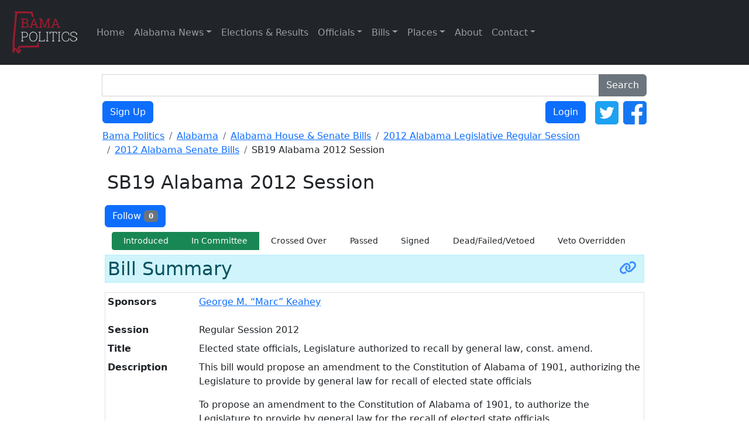

--- FILE ---
content_type: text/html; charset=utf-8
request_url: https://www.google.com/recaptcha/api2/aframe
body_size: 265
content:
<!DOCTYPE HTML><html><head><meta http-equiv="content-type" content="text/html; charset=UTF-8"></head><body><script nonce="BnsQZiZRpw9BOa3fsmGxhg">/** Anti-fraud and anti-abuse applications only. See google.com/recaptcha */ try{var clients={'sodar':'https://pagead2.googlesyndication.com/pagead/sodar?'};window.addEventListener("message",function(a){try{if(a.source===window.parent){var b=JSON.parse(a.data);var c=clients[b['id']];if(c){var d=document.createElement('img');d.src=c+b['params']+'&rc='+(localStorage.getItem("rc::a")?sessionStorage.getItem("rc::b"):"");window.document.body.appendChild(d);sessionStorage.setItem("rc::e",parseInt(sessionStorage.getItem("rc::e")||0)+1);localStorage.setItem("rc::h",'1761986676143');}}}catch(b){}});window.parent.postMessage("_grecaptcha_ready", "*");}catch(b){}</script></body></html>